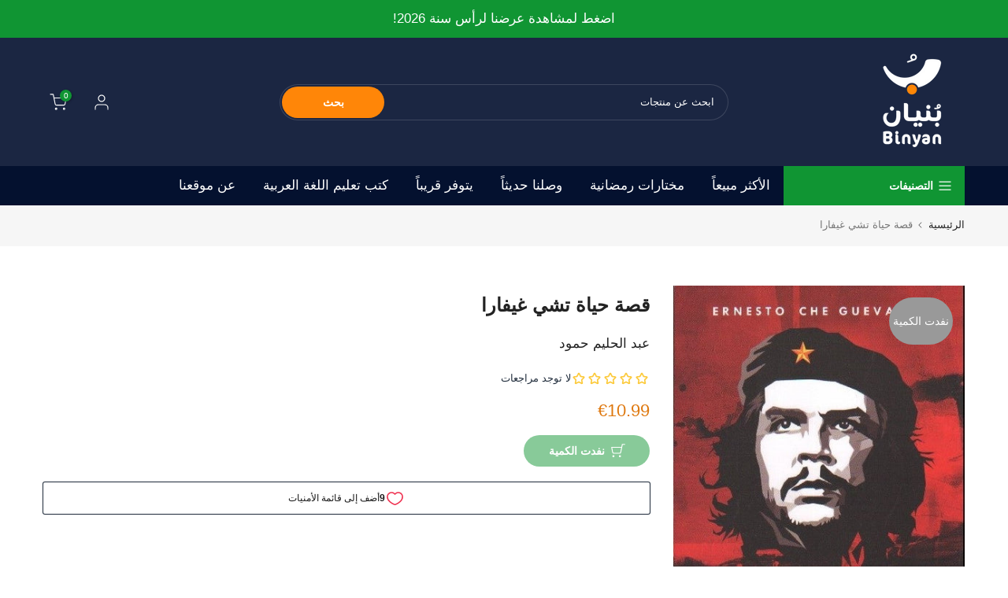

--- FILE ---
content_type: text/html; charset=utf-8
request_url: https://binyanbooks.com/ar-nl/?section_id=search-hidden
body_size: 2391
content:
<div id="shopify-section-search-hidden" class="shopify-section"><div class="t4s-drawer__header">
    <span class="is--login" aria-hidden="false">ابحث في موقعنا</span>
    <button class="t4s-drawer__close" data-drawer-close aria-label="إغلاق البحث"><svg class="t4s-iconsvg-close" role="presentation" viewBox="0 0 16 14"><path d="M15 0L1 14m14 0L1 0" stroke="currentColor" fill="none" fill-rule="evenodd"></path></svg></button>
  </div>
  <form data-frm-search action="/ar-nl/search" method="get" class="t4s-mini-search__frm t4s-pr" role="search"><div class="t4s-mini-search__btns t4s-pr t4s-oh">
       <input type="hidden" name="resources[options][fields]" value="title,product_type,variants.title,vendor,variants.sku,tag">
      <input data-input-search class="t4s-mini-search__input" autocomplete="off" type="text" name="q" placeholder="البحث">
      <button data-submit-search class="t4s-mini-search__submit t4s-btn-loading__svg" type="submit">
        <svg class="t4s-btn-op0" viewBox="0 0 18 19" width="16"><path fill-rule="evenodd" clip-rule="evenodd" d="M11.03 11.68A5.784 5.784 0 112.85 3.5a5.784 5.784 0 018.18 8.18zm.26 1.12a6.78 6.78 0 11.72-.7l5.4 5.4a.5.5 0 11-.71.7l-5.41-5.4z" fill="currentColor"></path></svg>
        <div class="t4s-loading__spinner t4s-dn">
          <svg width="16" height="16" aria-hidden="true" focusable="false" role="presentation" class="t4s-svg__spinner" viewBox="0 0 66 66" xmlns="http://www.w3.org/2000/svg"><circle class="t4s-path" fill="none" stroke-width="6" cx="33" cy="33" r="30"></circle></svg>
        </div>
      </button>
    </div></form><div data-title-search class="t4s-mini-search__title">هل تحتاج إلى بعض الإلهام؟</div><div class="t4s-drawer__content">
    <div class="t4s-drawer__main">
      <div data-t4s-scroll-me class="t4s-drawer__scroll t4s-current-scrollbar">

        <div data-skeleton-search class="t4s-skeleton_wrap t4s-dn"><div class="t4s-row t4s-space-item-inner">
            <div class="t4s-col-auto t4s-col-item t4s-widget_img_pr"><div class="t4s-skeleton_img"></div></div>
            <div class="t4s-col t4s-col-item t4s-widget_if_pr"><div class="t4s-skeleton_txt1"></div><div class="t4s-skeleton_txt2"></div></div>
          </div><div class="t4s-row t4s-space-item-inner">
            <div class="t4s-col-auto t4s-col-item t4s-widget_img_pr"><div class="t4s-skeleton_img"></div></div>
            <div class="t4s-col t4s-col-item t4s-widget_if_pr"><div class="t4s-skeleton_txt1"></div><div class="t4s-skeleton_txt2"></div></div>
          </div><div class="t4s-row t4s-space-item-inner">
            <div class="t4s-col-auto t4s-col-item t4s-widget_img_pr"><div class="t4s-skeleton_img"></div></div>
            <div class="t4s-col t4s-col-item t4s-widget_if_pr"><div class="t4s-skeleton_txt1"></div><div class="t4s-skeleton_txt2"></div></div>
          </div><div class="t4s-row t4s-space-item-inner">
            <div class="t4s-col-auto t4s-col-item t4s-widget_img_pr"><div class="t4s-skeleton_img"></div></div>
            <div class="t4s-col t4s-col-item t4s-widget_if_pr"><div class="t4s-skeleton_txt1"></div><div class="t4s-skeleton_txt2"></div></div>
          </div></div>
        <div data-results-search class="t4s-mini-search__content t4s_ratioadapt"><div class="t4s-row t4s-space-item-inner t4s-widget__pr">
	<div class="t4s-col-item t4s-col t4s-widget_img_pr"><a class="t4s-d-block t4s-pr t4s-oh t4s_ratio t4s-bg-11" href="/ar-nl/products/%D9%81%D8%A7%D8%AA%D8%AA%D9%86%D9%8A-%D8%A7%D9%84%D8%B5%D9%84%D8%A7%D8%A9" style="background: url(//binyanbooks.com/cdn/shop/products/fttny-sl-ktb-slmy-slm-jml-193315.jpg?v=1764281349&width=1);--aspect-ratioapt: 0.7012622720897616">
				<img class="lazyloadt4s" data-src="//binyanbooks.com/cdn/shop/products/fttny-sl-ktb-slmy-slm-jml-193315.jpg?v=1764281349&width=1" data-widths="[100,200,400,600,700]" data-optimumx="2" data-sizes="auto" src="[data-uri]" width="500" height="713" alt="فاتتني صلاة كتب إسلامية إسلام جمال">
			</a></div>
	<div class="t4s-col-item t4s-col t4s-widget_if_pr">
		<a href="/ar-nl/products/%D9%81%D8%A7%D8%AA%D8%AA%D9%86%D9%8A-%D8%A7%D9%84%D8%B5%D9%84%D8%A7%D8%A9" class="t4s-d-block t4s-widget__pr-title">فاتتني صلاة</a><div class="t4s-widget__pr-price"data-pr-price><del><span class=money>€13.00</span></del><ins><span class=money>€10.99</span></ins></div></div>
</div>
 <div class="t4s-row t4s-space-item-inner t4s-widget__pr">
	<div class="t4s-col-item t4s-col t4s-widget_img_pr"><a class="t4s-d-block t4s-pr t4s-oh t4s_ratio t4s-bg-11" href="/ar-nl/products/%D9%81%D9%86-%D8%A7%D9%84%D9%84%D8%A7%D9%85%D8%A8%D8%A7%D9%84%D8%A7%D8%A9-%D9%84%D8%B9%D9%8A%D8%B4-%D8%AD%D9%8A%D8%A7%D8%A9-%D8%AA%D8%AE%D8%A7%D9%84%D9%81-%D8%A7%D9%84%D9%85%D8%A3%D9%84%D9%88%D9%81" style="background: url(//binyanbooks.com/cdn/shop/products/fn-llmbl-lysh-hy-tkhlf-lmlwf-tnmy-bshry-mrk-mnswn-296908.jpg?v=1764274501&width=1);--aspect-ratioapt: 0.6690223792697291">
				<img class="lazyloadt4s" data-src="//binyanbooks.com/cdn/shop/products/fn-llmbl-lysh-hy-tkhlf-lmlwf-tnmy-bshry-mrk-mnswn-296908.jpg?v=1764274501&width=1" data-widths="[100,200,400,600,700]" data-optimumx="2" data-sizes="auto" src="[data-uri]" width="568" height="849" alt="فن اللامبالاة : لعيش حياة تخالف المألوف تنمية بشرية مارك مانسون">
			</a></div>
	<div class="t4s-col-item t4s-col t4s-widget_if_pr">
		<a href="/ar-nl/products/%D9%81%D9%86-%D8%A7%D9%84%D9%84%D8%A7%D9%85%D8%A8%D8%A7%D9%84%D8%A7%D8%A9-%D9%84%D8%B9%D9%8A%D8%B4-%D8%AD%D9%8A%D8%A7%D8%A9-%D8%AA%D8%AE%D8%A7%D9%84%D9%81-%D8%A7%D9%84%D9%85%D8%A3%D9%84%D9%88%D9%81" class="t4s-d-block t4s-widget__pr-title">فن اللامبالاة : لعيش حياة تخالف المألوف</a><div class="t4s-widget__pr-price"data-pr-price><del><span class=money>€15.00</span></del><ins><span class=money>€13.99</span></ins></div></div>
</div>
 <div class="t4s-row t4s-space-item-inner t4s-widget__pr">
	<div class="t4s-col-item t4s-col t4s-widget_img_pr"><a class="t4s-d-block t4s-pr t4s-oh t4s_ratio t4s-bg-11" href="/ar-nl/products/%D9%84%D8%A3%D9%86%D9%83-%D8%A7%D9%84%D9%84%D9%87-%D8%B1%D8%AD%D9%84%D8%A9-%D8%A5%D9%84%D9%89-%D8%A7%D9%84%D8%B3%D9%85%D8%A7%D8%A1-%D8%A7%D9%84%D8%B3%D8%A7%D8%A8%D8%B9%D8%A9" style="background: url(//binyanbooks.com/cdn/shop/products/lnk-llh-rhl-l-lsm-lsb-ktb-slmy-ly-bn-jbr-lfyfy-459938.jpg?v=1764281356&width=1);--aspect-ratioapt: 0.6788177339901478">
				<img class="lazyloadt4s" data-src="//binyanbooks.com/cdn/shop/products/lnk-llh-rhl-l-lsm-lsb-ktb-slmy-ly-bn-jbr-lfyfy-459938.jpg?v=1764281356&width=1" data-widths="[100,200,400,600,700]" data-optimumx="2" data-sizes="auto" src="[data-uri]" width="689" height="1015" alt="لأنك الله : رحلة إلى السماء السابعة كتب إسلامية علي بن جابر الفيفي">
			</a></div>
	<div class="t4s-col-item t4s-col t4s-widget_if_pr">
		<a href="/ar-nl/products/%D9%84%D8%A3%D9%86%D9%83-%D8%A7%D9%84%D9%84%D9%87-%D8%B1%D8%AD%D9%84%D8%A9-%D8%A5%D9%84%D9%89-%D8%A7%D9%84%D8%B3%D9%85%D8%A7%D8%A1-%D8%A7%D9%84%D8%B3%D8%A7%D8%A8%D8%B9%D8%A9" class="t4s-d-block t4s-widget__pr-title">لأنك الله : رحلة إلى السماء السابعة</a><div class="t4s-widget__pr-price"data-pr-price><span class=money>€11.99</span>
</div></div>
</div>
 <div class="t4s-row t4s-space-item-inner t4s-widget__pr">
	<div class="t4s-col-item t4s-col t4s-widget_img_pr"><a class="t4s-d-block t4s-pr t4s-oh t4s_ratio t4s-bg-11" href="/ar-nl/products/%D8%B1%D8%B3%D8%A7%D8%A6%D9%84-%D9%85%D9%86-%D8%A7%D9%84%D9%82%D8%B1%D8%A2%D9%86" style="background: url(//binyanbooks.com/cdn/shop/products/202104180953454687038_1.jpg?v=1625060489&width=1);--aspect-ratioapt: 0.6475">
				<img class="lazyloadt4s" data-src="//binyanbooks.com/cdn/shop/products/202104180953454687038_1.jpg?v=1625060489&width=1" data-widths="[100,200,400,600,700]" data-optimumx="2" data-sizes="auto" src="[data-uri]" width="1036" height="1600" alt="رسائل من القرآن كتب الأدب العربي أدهم شرقاوي">
			</a></div>
	<div class="t4s-col-item t4s-col t4s-widget_if_pr">
		<a href="/ar-nl/products/%D8%B1%D8%B3%D8%A7%D8%A6%D9%84-%D9%85%D9%86-%D8%A7%D9%84%D9%82%D8%B1%D8%A2%D9%86" class="t4s-d-block t4s-widget__pr-title">رسائل من القرآن</a><div class="t4s-widget__pr-price"data-pr-price><span class=money>€16.99</span>
</div></div>
</div>
 <div class="t4s-row t4s-space-item-inner t4s-widget__pr">
	<div class="t4s-col-item t4s-col t4s-widget_img_pr"><a class="t4s-d-block t4s-pr t4s-oh t4s_ratio t4s-bg-11" href="/ar-nl/products/40-%D8%A3%D8%B1%D8%A8%D8%B9%D9%88%D9%86" style="background: url(//binyanbooks.com/cdn/shop/products/rbwn-40-tnmy-bshry-hmd-lshqyry-543593.jpg?v=1764274117&width=1);--aspect-ratioapt: 0.6867671691792295">
				<img class="lazyloadt4s" data-src="//binyanbooks.com/cdn/shop/products/rbwn-40-tnmy-bshry-hmd-lshqyry-543593.jpg?v=1764274117&width=1" data-widths="[100,200,400,600,700]" data-optimumx="2" data-sizes="auto" src="[data-uri]" width="410" height="597" alt="40 أربعون تنمية بشرية أحمد الشقيري">
			</a></div>
	<div class="t4s-col-item t4s-col t4s-widget_if_pr">
		<a href="/ar-nl/products/40-%D8%A3%D8%B1%D8%A8%D8%B9%D9%88%D9%86" class="t4s-d-block t4s-widget__pr-title">أربعون 40</a><div class="t4s-widget__pr-price"data-pr-price><del><span class=money>€19.99</span></del><ins><span class=money>€16.99</span></ins></div></div>
</div>
 <div class="t4s-results-others t4s_ratioadapt lazyloadt4s" data-rendert4s='/ar-nl/search?q=&type=article,page&section_id=search-others'></div></div>
      </div>
    </div><div data-viewAll-search class="t4s-drawer__bottom">
          <a href="/ar-nl/collections/%D8%A7%D9%84%D8%A3%D9%83%D8%AB%D8%B1-%D9%85%D8%A8%D9%8A%D8%B9%D8%A7%D9%8B" class="t4s-mini-search__viewAll t4s-d-block">عرض الكل <svg width="16" xmlns="http://www.w3.org/2000/svg" viewBox="0 0 32 32"><path d="M 18.71875 6.78125 L 17.28125 8.21875 L 24.0625 15 L 4 15 L 4 17 L 24.0625 17 L 17.28125 23.78125 L 18.71875 25.21875 L 27.21875 16.71875 L 27.90625 16 L 27.21875 15.28125 Z"/></svg></a>
        </div></div></div>

--- FILE ---
content_type: text/html; charset=utf-8
request_url: https://binyanbooks.com/ar-nl/search?type=article&q=footer&section_id=dropdown-menu
body_size: 77
content:
<div id="shopify-section-dropdown-menu" class="shopify-section">[nt_drop_split1]<link rel="stylesheet" href="//binyanbooks.com/cdn/shop/t/44/assets/t4s-submenu.css?v=177196850476384233671731234724" media="all"><div class="t4s-menu-item"><a href="/ar-nl/policies/privacy-policy">سياسة الخصوصية - Privacy Policy</a></div><div class="t4s-menu-item"><a href="/ar-nl/policies/terms-of-service">شروط الاستخدام - AGB</a></div><div class="t4s-menu-item"><a href="/ar-nl/policies/refund-policy">سياسة الإرجاع - Return Policy</a></div><div class="t4s-menu-item"><a href="/ar-nl/policies/legal-notice">من نحن - Imprint</a></div><div class="t4s-menu-item"><a href="/ar-nl/policies/terms-of-service">شروط الخدمة - Terms of Service</a></div><div class="t4s-menu-item"><a href="/ar-nl/pages/%D8%AA%D9%88%D8%A7%D8%B5%D9%84-%D9%85%D8%B9%D9%86%D8%A7">تواصل معنا</a></div>[nt_drop_split1]</div>

--- FILE ---
content_type: text/html; charset=utf-8
request_url: https://binyanbooks.com/ar-nl/search/?section_id=header-categories
body_size: 1167
content:
<div id="shopify-section-header-categories" class="shopify-section t4s-section t4s-header-categories t4s-is-header-categories t4s-d-none"><link rel="stylesheet" href="//binyanbooks.com/cdn/shop/t/44/assets/mega-menu.css?v=21104924234274882271731234723" media="all">
<ul id="t4s-nav-categories" class="t4s-nav__categories"><li id="item_lv0_drop_HxB7pJ" data-placement="right-start" class="t4s-type__lv0_drop t4s-menu-item has--children menu-has__offsets menu-pos__right-start" >
           <a class="t4s-lh-1 t4s-d-flex t4s-align-items-center t4s-pr" href="/ar-nl" target="_self">تصنيفات الكتب والروايات<svg class="t4s-icon-select-arrow" width="10" height="10" role="presentation" viewBox="0 0 19 12"><use xlink:href="#t4s-select-arrow"></use></svg></a><div id="content_lv0_drop_HxB7pJ" class="t4s-sub-menu t4s-pa t4s-op-0 t4s-pe-none">
              <div class="t4s-lazy_menu"><link rel="stylesheet" href="//binyanbooks.com/cdn/shop/t/44/assets/t4s-submenu.css?v=177196850476384233671731234724" media="all"><div class="t4s-menu-item"><a href="/ar-nl/collections/all">استعرض جميع الكتب</a></div><div class="t4s-menu-item"><a href="/ar-nl/collections/%D9%88%D8%B5%D9%84%D9%86%D8%A7-%D8%AD%D8%AF%D9%8A%D8%AB%D8%A7%D9%8B">وصلنا حديثاً</a></div><div class="t4s-menu-item"><a href="/ar-nl/collections/%D8%B1%D9%88%D8%A7%D9%8A%D8%A7%D8%AA-%D8%A7%D9%84%D8%A3%D8%AF%D8%A8-%D8%A7%D9%84%D8%B9%D8%B1%D8%A8%D9%8A">كتب الأدب العربي</a></div><div class="t4s-menu-item"><a href="/ar-nl/collections/%D8%B1%D9%88%D8%A7%D9%8A%D8%A7%D8%AA-%D8%A7%D9%84%D8%A3%D8%AF%D8%A8-%D8%A7%D9%84%D8%B9%D8%A7%D9%84%D9%85%D9%8A">كتب الأدب العالمي</a></div><div class="t4s-menu-item"><a href="/ar-nl/collections/english-books">English Books</a></div><div class="t4s-menu-item"><a href="/ar-nl/collections/%D9%83%D8%AA%D8%A8-%D9%88%D8%B1%D9%88%D8%A7%D9%8A%D8%A7%D8%AA-%D8%AB%D9%86%D8%A7%D8%A6%D9%8A%D8%A9-%D8%A7%D9%84%D9%84%D8%BA%D8%A9">كتب و روايات ثنائية اللغة</a></div><div class="t4s-menu-item"><a href="/ar-nl/collections/%D9%83%D8%AA%D8%A8-%D8%A5%D8%B3%D9%84%D8%A7%D9%85%D9%8A%D8%A9-%D9%85%D8%AA%D9%86%D9%88%D8%B9%D8%A9">كتب إسلامية</a></div><div class="t4s-menu-item"><a href="/ar-nl/collections/%D8%A7%D9%84%D9%85%D8%B5%D8%A7%D8%AD%D9%81-%D9%88%D8%A7%D9%84%D8%AA%D9%81%D8%A7%D8%B3%D9%8A%D8%B1-1">المصاحف والتفاسير</a></div><div class="t4s-menu-item"><a href="/ar-nl/collections/%D9%83%D8%AA%D8%A8-%D8%A7%D9%84%D8%A3%D8%B7%D9%81%D8%A7%D9%84-1">كتب الأطفال واليافعين</a></div><div class="t4s-menu-item"><a href="/ar-nl/collections/%D8%A7%D9%84%D8%AA%D9%86%D9%85%D9%8A%D8%A9-%D8%A7%D9%84%D8%A8%D8%B4%D8%B1%D9%8A%D8%A9">كتب التنمية وتطوير الذات</a></div><div class="t4s-menu-item"><a href="/ar-nl/collections/%D8%A7%D9%84%D8%AA%D8%B1%D8%A8%D9%8A%D8%A9-%D9%88%D8%A7%D9%84%D8%AA%D8%B9%D9%84%D9%8A%D9%85">كتب التربية والتعليم</a></div><div class="t4s-menu-item"><a href="/ar-nl/collections/%D9%83%D8%AA%D8%A8-%D8%A7%D9%84%D9%81%D9%83%D8%B1-%D9%88%D8%A7%D9%84%D9%81%D9%84%D8%B3%D9%81%D8%A9">كتب الفكر والفلسفة</a></div><div class="t4s-menu-item"><a href="/ar-nl/collections/%D8%B9%D9%84%D9%85-%D9%86%D9%81%D8%B3">كتب علم النفس</a></div><div class="t4s-menu-item"><a href="/ar-nl/collections/%D8%A5%D8%AF%D8%A7%D8%B1%D8%A9-%D8%A3%D8%B9%D9%85%D8%A7%D9%84">كتب الاقتصاد وإدارة الأعمال</a></div><div class="t4s-menu-item"><a href="/ar-nl/collections/%D8%A7%D9%84%D8%B9%D9%84%D9%88%D9%85-%D9%88%D8%A7%D9%84%D8%B7%D8%A8%D9%8A%D8%B9%D8%A9">كتب العلوم والسياسة</a></div><div class="t4s-menu-item"><a href="/ar-nl/collections/%D8%A7%D9%84%D8%B3%D9%8A%D8%B1-%D8%A7%D9%84%D8%B0%D8%A7%D8%AA%D9%8A%D8%A9-%D9%88%D8%A7%D9%84%D9%85%D8%B0%D9%83%D8%B1%D8%A7%D8%AA">السير الذاتية والمذكرات</a></div><div class="t4s-menu-item"><a href="/ar-nl/collections/%D9%83%D8%AA%D8%A8-%D8%A7%D9%84%D8%AA%D8%A7%D8%B1%D9%8A%D8%AE-%D9%88%D8%A7%D9%84%D8%AC%D8%BA%D8%B1%D8%A7%D9%81%D9%8A%D8%A7">كتب التاريخ والجغرافيا</a></div><div class="t4s-menu-item"><a href="/ar-nl/collections/%D9%83%D8%AA%D8%A8-%D8%A7%D9%84%D8%B4%D8%B9%D8%B1-%D9%88%D8%A7%D9%84%D9%86%D8%AB%D8%B1">كتب الشعر والنثر</a></div><div class="t4s-menu-item"><a href="/ar-nl/collections/%D9%83%D8%AA%D8%A8-%D8%A7%D9%84%D8%A7%D9%82%D8%AA%D8%B5%D8%A7%D8%AF-%D9%88%D8%A5%D8%AF%D8%A7%D8%B1%D8%A9-%D8%A7%D9%84%D8%A3%D8%B9%D9%85%D8%A7%D9%84-copy">التصميم الجرافيكي</a></div><div class="t4s-menu-item"><a href="/ar-nl/collections/%D9%83%D8%AA%D8%A8-%D8%AA%D8%B9%D9%84%D9%8A%D9%85-%D8%A7%D9%84%D9%84%D8%BA%D8%A7%D8%AA-%D8%A7%D9%84%D8%A3%D8%AC%D9%86%D8%A8%D9%8A%D8%A9">المعاجم وتعلم اللغات العربية والأجنبية</a></div><div class="t4s-menu-item"><a href="/ar-nl/collections/%D9%85%D8%AC%D9%85%D9%88%D8%B9%D8%A7%D8%AA-%D8%A7%D9%84%D9%83%D8%AA%D8%A8">عروض خاصة على المجموعات</a></div></div>
           </div></li><li id="item_lv0_drop_kgDPTz" data-placement="right-start" class="t4s-type__lv0_drop t4s-menu-item has--children menu-has__offsets menu-pos__right-start" >
           <a class="t4s-lh-1 t4s-d-flex t4s-align-items-center t4s-pr" href="/ar-nl" target="_self">تصنيفات كتب ومستلزمات الأطفال<svg class="t4s-icon-select-arrow" width="10" height="10" role="presentation" viewBox="0 0 19 12"><use xlink:href="#t4s-select-arrow"></use></svg></a><div id="content_lv0_drop_kgDPTz" class="t4s-sub-menu t4s-pa t4s-op-0 t4s-pe-none">
              <div class="t4s-lazy_menu"><link rel="stylesheet" href="//binyanbooks.com/cdn/shop/t/44/assets/t4s-submenu.css?v=177196850476384233671731234724" media="all"><div class="t4s-menu-item"><a href="/ar-nl/collections/%D9%83%D8%AA%D8%A8-%D8%A7%D9%84%D8%A3%D8%B7%D9%81%D8%A7%D9%84-1">كتب الأطفال</a></div><div class="t4s-menu-item"><a href="/ar-nl/collections/%D9%85%D9%86%D8%A7%D9%87%D8%AC-%D9%85%D8%AF%D8%B1%D8%B3%D9%8A%D8%A9-%D9%84%D8%AA%D8%B9%D9%84%D9%8A%D9%85-%D8%A7%D9%84%D9%84%D8%BA%D8%A9-%D8%A7%D9%84%D8%B9%D8%B1%D8%A8%D9%8A%D8%A9">كتب تعليم اللغة العربية</a></div><div class="t4s-menu-item"><a href="/ar-nl/collections/%D9%88%D8%B3%D8%A7%D8%A6%D9%84-%D8%A3%D9%84%D8%B9%D8%A7%D8%A8-%D8%AA%D8%B9%D9%84%D9%8A%D9%85%D9%8A%D8%A9">وسائل وألعاب تعليمية</a></div></div>
           </div></li><li id="item_lv0_drop_A8gY4R" data-placement="right-start" class="t4s-type__lv0_drop t4s-menu-item has--children menu-has__offsets menu-pos__right-start" >
           <a class="t4s-lh-1 t4s-d-flex t4s-align-items-center t4s-pr" href="/ar-nl" target="_self">تصنيفات أخرى<svg class="t4s-icon-select-arrow" width="10" height="10" role="presentation" viewBox="0 0 19 12"><use xlink:href="#t4s-select-arrow"></use></svg></a><div id="content_lv0_drop_A8gY4R" class="t4s-sub-menu t4s-pa t4s-op-0 t4s-pe-none">
              <div class="t4s-lazy_menu"><link rel="stylesheet" href="//binyanbooks.com/cdn/shop/t/44/assets/t4s-submenu.css?v=177196850476384233671731234724" media="all"><div class="t4s-menu-item"><a href="/ar-nl/collections/%D8%B1%D9%85%D8%B6%D8%A7%D9%86">مختارات رمضانية</a></div><div class="t4s-menu-item"><a href="/ar-nl/collections/%D9%85%D8%B3%D8%AA%D9%84%D8%B2%D9%85%D8%A7%D8%AA-%D8%A7%D9%84%D8%B5%D9%84%D8%A7%D8%A9">مستلزمات الصلاة</a></div><div class="t4s-menu-item"><a href="/ar-nl/collections/%D9%85%D8%B3%D8%AA%D9%84%D8%B2%D9%85%D8%A7%D8%AA-%D8%A7%D9%84%D8%B5%D9%84%D8%A7%D8%A9-copy">حجابات</a></div><div class="t4s-menu-item"><a href="/ar-nl/collections/%D8%B4%D8%B1%D9%82%D9%8A%D8%A7%D8%AA-%D9%88%D8%A5%D8%B3%D9%84%D8%A7%D9%85%D9%8A%D8%A7%D8%AA-1">شرقيات وإسلاميات</a></div><div class="t4s-menu-item"><a href="/ar-nl/collections/%D9%86%D9%88%D8%AA-%D8%A8%D9%88%D9%83">إكسسوارات الكتب</a></div><div class="t4s-menu-item"><a href="/ar-nl/products/gift-card">بطاقة هدايا</a></div></div>
           </div></li></ul></div>